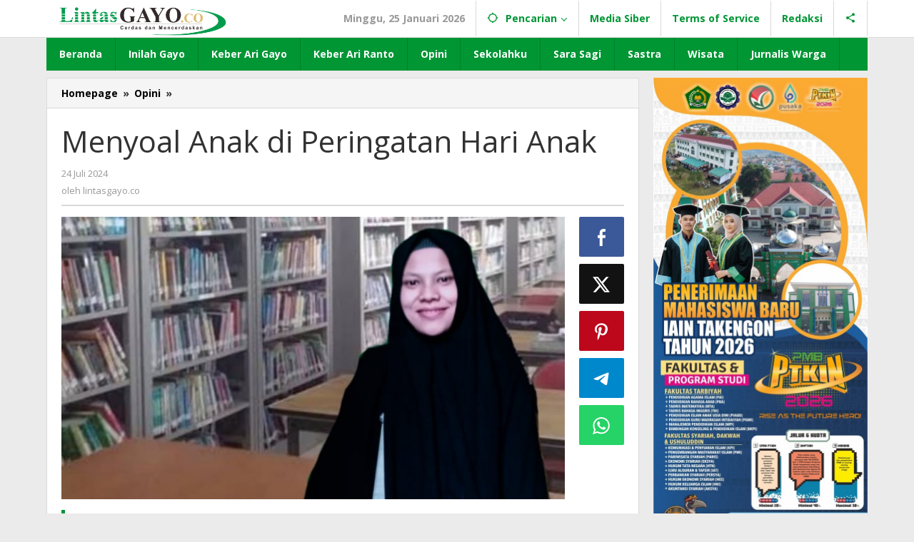

--- FILE ---
content_type: text/html; charset=UTF-8
request_url: https://lintasgayo.co/2024/07/24/menyoal-anak-di-peringatan-hari-anak/
body_size: 16695
content:
<!DOCTYPE html>
<html lang="id"
 xmlns:og="http://ogp.me/ns#"
 xmlns:fb="http://ogp.me/ns/fb#" prefix="og: http://ogp.me/ns# article: http://ogp.me/ns/article#">
<head itemscope="itemscope" itemtype="https://schema.org/WebSite">
<meta charset="UTF-8">
<meta name="viewport" content="width=device-width, initial-scale=1">
<link rel="profile" href="https://gmpg.org/xfn/11">

<title>Menyoal Anak di Peringatan Hari Anak &#8211; LINTAS GAYO</title>
<meta name='robots' content='max-image-preview:large' />
<link rel='dns-prefetch' href='//fonts.googleapis.com' />
<link rel="alternate" type="application/rss+xml" title="LINTAS GAYO &raquo; Feed" href="https://lintasgayo.co/feed/" />
<link rel="alternate" type="application/rss+xml" title="LINTAS GAYO &raquo; Umpan Komentar" href="https://lintasgayo.co/comments/feed/" />
<link rel="alternate" title="oEmbed (JSON)" type="application/json+oembed" href="https://lintasgayo.co/wp-json/oembed/1.0/embed?url=https%3A%2F%2Flintasgayo.co%2F2024%2F07%2F24%2Fmenyoal-anak-di-peringatan-hari-anak%2F" />
<link rel="alternate" title="oEmbed (XML)" type="text/xml+oembed" href="https://lintasgayo.co/wp-json/oembed/1.0/embed?url=https%3A%2F%2Flintasgayo.co%2F2024%2F07%2F24%2Fmenyoal-anak-di-peringatan-hari-anak%2F&#038;format=xml" />
<style id='wp-img-auto-sizes-contain-inline-css' type='text/css'>
img:is([sizes=auto i],[sizes^="auto," i]){contain-intrinsic-size:3000px 1500px}
/*# sourceURL=wp-img-auto-sizes-contain-inline-css */
</style>
<link rel='stylesheet' id='majalahpro-core-css' href='https://lintasgayo.co/wp-content/plugins/majalahpro-core/css/majalahpro-core.css?ver=1.2.9' type='text/css' media='all' />
<link rel='stylesheet' id='majalahpro-fonts-css' href='https://fonts.googleapis.com/css?family=Open+Sans%3Aregular%2Citalic%2C700%2C300%26subset%3Dlatin%2C&#038;ver=1.3.0' type='text/css' media='all' />
<link rel='stylesheet' id='majalahpro-style-css' href='https://lintasgayo.co/wp-content/themes/majalahpro/style.css?ver=1.3.0' type='text/css' media='all' />
<style id='majalahpro-style-inline-css' type='text/css'>
body{color:#323233;font-family:"Open Sans",arial,sans-serif;}kbd,a.button,button,.button,button.button,input[type="button"],input[type="reset"],input[type="submit"],#infinite-handle span,ol.comment-list li div.reply .comment-reply-link,#cancel-comment-reply-link,.tagcloud a,.tagcloud ul,ul.page-numbers li span.page-numbers,.prevnextpost-links a .prevnextpost,.page-links .page-link-number,.sidr,#navigationamp,.firstpage-title,.gmr-ajax-tab > li > a.js-tabs__title-active,.gmr-ajax-tab > li > a.js-tabs__title-active:focus,.gmr-ajax-tab > li > a.js-tabs__title-active:hover,#secondary-slider .splide__slide.is-active{background-color:#009634;}#primary-menu .sub-menu-search,#primary-menu .sub-menu,#primary-menu .children,.gmr-ajax-loader{border-bottom-color:#009634;}blockquote,a.button,button,.button,button.button,input[type="button"],input[type="reset"],input[type="submit"],.gmr-theme div.sharedaddy h3.sd-title:before,.bypostauthor > .comment-body,ol.comment-list li .comment-meta:after,.widget-title span{border-color:#009634;}.gmr-meta-topic a,h3.widget-title,h3.related-title,.gmr-owl-carousel .gmr-slide-topic a,.gmr-module-slide-topic a{color:#009634;}#secondary-slider{border-top-color:#009634;}.gmr-owl-carousel .gmr-slide-topic a,.gmr-firstbox-content{border-color:#009634;}a{color:#000000;}.gmr-secondmenu #primary-menu > li.page_item_has_children > a:after,.gmr-secondmenu #primary-menu > li.menu-item-has-children > a:after,.gmr-secondmenu #primary-menu .sub-menu-search > li.page_item_has_children > a:after,.gmr-secondmenu #primary-menu .sub-menu-search > li.menu-item-has-children > a:after,.gmr-secondmenu #primary-menu .sub-menu > li.page_item_has_children > a:after,.gmr-secondmenu #primary-menu .sub-menu > li.menu-item-has-children > a:after,.gmr-secondmenu #primary-menu .children > li.page_item_has_children > a:after,.gmr-secondmenu #primary-menu .children > li.menu-item-has-children > a:after{border-color:#000000;}a:hover,a:focus,a:active{color:#009634;}.gmr-topnavmenu #primary-menu > li.page_item_has_children:hover > a:after,.gmr-topnavmenu #primary-menu > li.menu-item-has-children:hover > a:after{border-color:#009634;}.site-title a{color:#81d742;}.site-description{color:#999999;}.gmr-logo{margin-top:7px;}.gmr-menuwrap,.gmr-sticky .top-header.sticky-menu,.gmr-mainmenu #primary-menu .sub-menu,.gmr-mainmenu #primary-menu .children{background-color:#009634;}#gmr-responsive-menu,.gmr-mainmenu #primary-menu > li > a{color:#ffffff;}.gmr-mainmenu #primary-menu > li.menu-border > a span,.gmr-mainmenu #primary-menu > li.page_item_has_children > a:after,.gmr-mainmenu #primary-menu > li.menu-item-has-children > a:after,.gmr-mainmenu #primary-menu .sub-menu-search > li.page_item_has_children > a:after,.gmr-mainmenu #primary-menu .sub-menu-search > li.menu-item-has-children > a:after,.gmr-mainmenu #primary-menu .sub-menu > li.page_item_has_children > a:after,.gmr-mainmenu #primary-menu .sub-menu > li.menu-item-has-children > a:after,.gmr-mainmenu #primary-menu .children > li.page_item_has_children > a:after,.gmr-mainmenu #primary-menu .children > li.menu-item-has-children > a:after{border-color:#ffffff;}#gmr-responsive-menu:hover,.gmr-mainmenu #primary-menu > li:hover > a,.gmr-mainmenu #primary-menu .current-menu-item > a,.gmr-mainmenu #primary-menu .current-menu-ancestor > a,.gmr-mainmenu #primary-menu .current_page_item > a,.gmr-mainmenu #primary-menu .current_page_ancestor > a,.gmr-mainmenu .search-trigger .gmr-icon:hover{color:#ffffff;}.gmr-mainmenu #primary-menu > li.menu-border:hover > a span,.gmr-mainmenu #primary-menu > li.menu-border.current-menu-item > a span,.gmr-mainmenu #primary-menu > li.menu-border.current-menu-ancestor > a span,.gmr-mainmenu #primary-menu > li.menu-border.current_page_item > a span,.gmr-mainmenu #primary-menu > li.menu-border.current_page_ancestor > a span,.gmr-mainmenu #primary-menu > li.page_item_has_children:hover > a:after,.gmr-mainmenu #primary-menu > li.menu-item-has-children:hover > a:after{border-color:#ffffff;}.gmr-mainmenu #primary-menu > li:hover > a,.gmr-mainmenu #primary-menu .current-menu-item > a,.gmr-mainmenu #primary-menu .current-menu-ancestor > a,.gmr-mainmenu #primary-menu .current_page_item > a,.gmr-mainmenu #primary-menu .current_page_ancestor > a{background-color:#3ee222;}.gmr-topnavwrap{background-color:#ffffff;}#gmr-topnavresponsive-menu svg,.gmr-topnavmenu #primary-menu > li > a,.gmr-social-icon ul > li > a,.search-trigger .gmr-icon{color:#009634;}.gmr-topnavmenu #primary-menu > li.menu-border > a span,.gmr-topnavmenu #primary-menu > li.page_item_has_children > a:after,.gmr-topnavmenu #primary-menu > li.menu-item-has-children > a:after,.gmr-topnavmenu #primary-menu .sub-menu-search > li.page_item_has_children > a:after,.gmr-topnavmenu #primary-menu .sub-menu-search > li.menu-item-has-children > a:after,.gmr-topnavmenu #primary-menu .sub-menu > li.page_item_has_children > a:after,.gmr-topnavmenu #primary-menu .sub-menu > li.menu-item-has-children > a:after,.gmr-topnavmenu #primary-menu .children > li.page_item_has_children > a:after,.gmr-topnavmenu #primary-menu .children > li.menu-item-has-children > a:after{border-color:#009634;}#gmr-topnavresponsive-menu:hover,.gmr-topnavmenu #primary-menu > li:hover > a,.gmr-topnavmenu #primary-menu .current-menu-item > a,.gmr-topnavmenu #primary-menu .current-menu-ancestor > a,.gmr-topnavmenu #primary-menu .current_page_item > a,.gmr-topnavmenu #primary-menu .current_page_ancestor > a,.gmr-social-icon ul > li > a:hover{color:#dd8d16;}.gmr-topnavmenu #primary-menu > li.menu-border:hover > a span,.gmr-topnavmenu #primary-menu > li.menu-border.current-menu-item > a span,.gmr-topnavmenu #primary-menu > li.menu-border.current-menu-ancestor > a span,.gmr-topnavmenu #primary-menu > li.menu-border.current_page_item > a span,.gmr-topnavmenu #primary-menu > li.menu-border.current_page_ancestor > a span,.gmr-topnavmenu #primary-menu > li.page_item_has_children:hover > a:after,.gmr-topnavmenu #primary-menu > li.menu-item-has-children:hover > a:after{border-color:#dd8d16;}.page-title,.breadcrumbs,.gmr-authorbox,.module-slide-tabs,.related-title{background-color:#f5f5f5;}.site-main,.gmr-infinite-selector.gmr-related-infinite #gmr-main-load .item-infinite .item-box,.majalahpro-core-related-post .gmr-newinfinite{background-color:#ffffff;}h1,h2,h3,h4,h5,h6,.h1,.h2,.h3,.h4,.h5,.h6,.site-title,#gmr-responsive-menu,.gmr-mainmenu #primary-menu > li > a{font-family:"Open Sans",arial,sans-serif;}body,.gmr-gallery-related ul li,.gmr-module-posts ul li{font-weight:600;font-size:14px;}.entry-content-single{font-size:17px;}h1{font-size:30px;}h2{font-size:26px;}h3{font-size:24px;}h4{font-size:22px;}h5{font-size:20px;}h6{font-size:18px;}.widget-footer{background-color:#ffffff;}.site-footer{color:#323233;}.site-footer a{color:#999;}.site-footer a:hover{color:#999;}
/*# sourceURL=majalahpro-style-inline-css */
</style>
<script type="text/javascript" src="https://lintasgayo.co/wp-includes/js/jquery/jquery.min.js?ver=3.7.1" id="jquery-core-js"></script>
<script type="text/javascript" src="https://lintasgayo.co/wp-includes/js/jquery/jquery-migrate.min.js?ver=3.4.1" id="jquery-migrate-js"></script>
<link rel="https://api.w.org/" href="https://lintasgayo.co/wp-json/" /><link rel="alternate" title="JSON" type="application/json" href="https://lintasgayo.co/wp-json/wp/v2/posts/195216" /><link rel="EditURI" type="application/rsd+xml" title="RSD" href="https://lintasgayo.co/xmlrpc.php?rsd" />
<link rel="canonical" href="https://lintasgayo.co/2024/07/24/menyoal-anak-di-peringatan-hari-anak/" />
<meta property="fb:app_id" content="beritagayo/?fref=ts#"/>		<meta property="fb:pages" content="223151744370253" />
					<meta property="ia:markup_url" content="https://lintasgayo.co/2024/07/24/menyoal-anak-di-peringatan-hari-anak/?ia_markup=1" />
			<script data-ad-client="ca-pub-1930151980111750" async src="https://pagead2.googlesyndication.com/pagead/js/adsbygoogle.js"></script><meta property="og:title" name="og:title" content="Menyoal Anak di Peringatan Hari Anak" />
<meta property="og:type" name="og:type" content="article" />
<meta property="og:image" name="og:image" content="https://lintasgayo.co/wp-content/uploads/2023/09/Ita-Safitri-700x350.jpg" />
<meta property="og:url" name="og:url" content="https://lintasgayo.co/2024/07/24/menyoal-anak-di-peringatan-hari-anak/" />
<meta property="og:description" name="og:description" content="Oleh : Ita Safitri, S.Pd* Pada tanggal 23 Juli 2024 kemarin diperingati sebagai Hari Anak Nasional. Tahun ini merupakan peringatan Hari Anak" />
<meta property="og:locale" name="og:locale" content="id_ID" />
<meta property="og:site_name" name="og:site_name" content="LINTAS GAYO" />
<meta property="twitter:card" name="twitter:card" content="summary_large_image" />
<meta property="article:section" name="article:section" content="Opini" />
<meta property="article:published_time" name="article:published_time" content="2024-07-24T08:23:41+07:00" />
<meta property="article:modified_time" name="article:modified_time" content="2024-07-24T08:23:41+07:00" />
<meta property="article:author" name="article:author" content="https://lintasgayo.co/author/winmutuah/" />
<link rel="icon" href="https://lintasgayo.co/wp-content/uploads/2018/02/LOGO-VOCATION-LINTASGAYO.CO_-150x150.png" sizes="32x32" />
<link rel="icon" href="https://lintasgayo.co/wp-content/uploads/2018/02/LOGO-VOCATION-LINTASGAYO.CO_-300x300.png" sizes="192x192" />
<link rel="apple-touch-icon" href="https://lintasgayo.co/wp-content/uploads/2018/02/LOGO-VOCATION-LINTASGAYO.CO_-300x300.png" />
<meta name="msapplication-TileImage" content="https://lintasgayo.co/wp-content/uploads/2018/02/LOGO-VOCATION-LINTASGAYO.CO_-300x300.png" />
<style id='global-styles-inline-css' type='text/css'>
:root{--wp--preset--aspect-ratio--square: 1;--wp--preset--aspect-ratio--4-3: 4/3;--wp--preset--aspect-ratio--3-4: 3/4;--wp--preset--aspect-ratio--3-2: 3/2;--wp--preset--aspect-ratio--2-3: 2/3;--wp--preset--aspect-ratio--16-9: 16/9;--wp--preset--aspect-ratio--9-16: 9/16;--wp--preset--color--black: #000000;--wp--preset--color--cyan-bluish-gray: #abb8c3;--wp--preset--color--white: #ffffff;--wp--preset--color--pale-pink: #f78da7;--wp--preset--color--vivid-red: #cf2e2e;--wp--preset--color--luminous-vivid-orange: #ff6900;--wp--preset--color--luminous-vivid-amber: #fcb900;--wp--preset--color--light-green-cyan: #7bdcb5;--wp--preset--color--vivid-green-cyan: #00d084;--wp--preset--color--pale-cyan-blue: #8ed1fc;--wp--preset--color--vivid-cyan-blue: #0693e3;--wp--preset--color--vivid-purple: #9b51e0;--wp--preset--gradient--vivid-cyan-blue-to-vivid-purple: linear-gradient(135deg,rgb(6,147,227) 0%,rgb(155,81,224) 100%);--wp--preset--gradient--light-green-cyan-to-vivid-green-cyan: linear-gradient(135deg,rgb(122,220,180) 0%,rgb(0,208,130) 100%);--wp--preset--gradient--luminous-vivid-amber-to-luminous-vivid-orange: linear-gradient(135deg,rgb(252,185,0) 0%,rgb(255,105,0) 100%);--wp--preset--gradient--luminous-vivid-orange-to-vivid-red: linear-gradient(135deg,rgb(255,105,0) 0%,rgb(207,46,46) 100%);--wp--preset--gradient--very-light-gray-to-cyan-bluish-gray: linear-gradient(135deg,rgb(238,238,238) 0%,rgb(169,184,195) 100%);--wp--preset--gradient--cool-to-warm-spectrum: linear-gradient(135deg,rgb(74,234,220) 0%,rgb(151,120,209) 20%,rgb(207,42,186) 40%,rgb(238,44,130) 60%,rgb(251,105,98) 80%,rgb(254,248,76) 100%);--wp--preset--gradient--blush-light-purple: linear-gradient(135deg,rgb(255,206,236) 0%,rgb(152,150,240) 100%);--wp--preset--gradient--blush-bordeaux: linear-gradient(135deg,rgb(254,205,165) 0%,rgb(254,45,45) 50%,rgb(107,0,62) 100%);--wp--preset--gradient--luminous-dusk: linear-gradient(135deg,rgb(255,203,112) 0%,rgb(199,81,192) 50%,rgb(65,88,208) 100%);--wp--preset--gradient--pale-ocean: linear-gradient(135deg,rgb(255,245,203) 0%,rgb(182,227,212) 50%,rgb(51,167,181) 100%);--wp--preset--gradient--electric-grass: linear-gradient(135deg,rgb(202,248,128) 0%,rgb(113,206,126) 100%);--wp--preset--gradient--midnight: linear-gradient(135deg,rgb(2,3,129) 0%,rgb(40,116,252) 100%);--wp--preset--font-size--small: 13px;--wp--preset--font-size--medium: 20px;--wp--preset--font-size--large: 36px;--wp--preset--font-size--x-large: 42px;--wp--preset--spacing--20: 0.44rem;--wp--preset--spacing--30: 0.67rem;--wp--preset--spacing--40: 1rem;--wp--preset--spacing--50: 1.5rem;--wp--preset--spacing--60: 2.25rem;--wp--preset--spacing--70: 3.38rem;--wp--preset--spacing--80: 5.06rem;--wp--preset--shadow--natural: 6px 6px 9px rgba(0, 0, 0, 0.2);--wp--preset--shadow--deep: 12px 12px 50px rgba(0, 0, 0, 0.4);--wp--preset--shadow--sharp: 6px 6px 0px rgba(0, 0, 0, 0.2);--wp--preset--shadow--outlined: 6px 6px 0px -3px rgb(255, 255, 255), 6px 6px rgb(0, 0, 0);--wp--preset--shadow--crisp: 6px 6px 0px rgb(0, 0, 0);}:where(.is-layout-flex){gap: 0.5em;}:where(.is-layout-grid){gap: 0.5em;}body .is-layout-flex{display: flex;}.is-layout-flex{flex-wrap: wrap;align-items: center;}.is-layout-flex > :is(*, div){margin: 0;}body .is-layout-grid{display: grid;}.is-layout-grid > :is(*, div){margin: 0;}:where(.wp-block-columns.is-layout-flex){gap: 2em;}:where(.wp-block-columns.is-layout-grid){gap: 2em;}:where(.wp-block-post-template.is-layout-flex){gap: 1.25em;}:where(.wp-block-post-template.is-layout-grid){gap: 1.25em;}.has-black-color{color: var(--wp--preset--color--black) !important;}.has-cyan-bluish-gray-color{color: var(--wp--preset--color--cyan-bluish-gray) !important;}.has-white-color{color: var(--wp--preset--color--white) !important;}.has-pale-pink-color{color: var(--wp--preset--color--pale-pink) !important;}.has-vivid-red-color{color: var(--wp--preset--color--vivid-red) !important;}.has-luminous-vivid-orange-color{color: var(--wp--preset--color--luminous-vivid-orange) !important;}.has-luminous-vivid-amber-color{color: var(--wp--preset--color--luminous-vivid-amber) !important;}.has-light-green-cyan-color{color: var(--wp--preset--color--light-green-cyan) !important;}.has-vivid-green-cyan-color{color: var(--wp--preset--color--vivid-green-cyan) !important;}.has-pale-cyan-blue-color{color: var(--wp--preset--color--pale-cyan-blue) !important;}.has-vivid-cyan-blue-color{color: var(--wp--preset--color--vivid-cyan-blue) !important;}.has-vivid-purple-color{color: var(--wp--preset--color--vivid-purple) !important;}.has-black-background-color{background-color: var(--wp--preset--color--black) !important;}.has-cyan-bluish-gray-background-color{background-color: var(--wp--preset--color--cyan-bluish-gray) !important;}.has-white-background-color{background-color: var(--wp--preset--color--white) !important;}.has-pale-pink-background-color{background-color: var(--wp--preset--color--pale-pink) !important;}.has-vivid-red-background-color{background-color: var(--wp--preset--color--vivid-red) !important;}.has-luminous-vivid-orange-background-color{background-color: var(--wp--preset--color--luminous-vivid-orange) !important;}.has-luminous-vivid-amber-background-color{background-color: var(--wp--preset--color--luminous-vivid-amber) !important;}.has-light-green-cyan-background-color{background-color: var(--wp--preset--color--light-green-cyan) !important;}.has-vivid-green-cyan-background-color{background-color: var(--wp--preset--color--vivid-green-cyan) !important;}.has-pale-cyan-blue-background-color{background-color: var(--wp--preset--color--pale-cyan-blue) !important;}.has-vivid-cyan-blue-background-color{background-color: var(--wp--preset--color--vivid-cyan-blue) !important;}.has-vivid-purple-background-color{background-color: var(--wp--preset--color--vivid-purple) !important;}.has-black-border-color{border-color: var(--wp--preset--color--black) !important;}.has-cyan-bluish-gray-border-color{border-color: var(--wp--preset--color--cyan-bluish-gray) !important;}.has-white-border-color{border-color: var(--wp--preset--color--white) !important;}.has-pale-pink-border-color{border-color: var(--wp--preset--color--pale-pink) !important;}.has-vivid-red-border-color{border-color: var(--wp--preset--color--vivid-red) !important;}.has-luminous-vivid-orange-border-color{border-color: var(--wp--preset--color--luminous-vivid-orange) !important;}.has-luminous-vivid-amber-border-color{border-color: var(--wp--preset--color--luminous-vivid-amber) !important;}.has-light-green-cyan-border-color{border-color: var(--wp--preset--color--light-green-cyan) !important;}.has-vivid-green-cyan-border-color{border-color: var(--wp--preset--color--vivid-green-cyan) !important;}.has-pale-cyan-blue-border-color{border-color: var(--wp--preset--color--pale-cyan-blue) !important;}.has-vivid-cyan-blue-border-color{border-color: var(--wp--preset--color--vivid-cyan-blue) !important;}.has-vivid-purple-border-color{border-color: var(--wp--preset--color--vivid-purple) !important;}.has-vivid-cyan-blue-to-vivid-purple-gradient-background{background: var(--wp--preset--gradient--vivid-cyan-blue-to-vivid-purple) !important;}.has-light-green-cyan-to-vivid-green-cyan-gradient-background{background: var(--wp--preset--gradient--light-green-cyan-to-vivid-green-cyan) !important;}.has-luminous-vivid-amber-to-luminous-vivid-orange-gradient-background{background: var(--wp--preset--gradient--luminous-vivid-amber-to-luminous-vivid-orange) !important;}.has-luminous-vivid-orange-to-vivid-red-gradient-background{background: var(--wp--preset--gradient--luminous-vivid-orange-to-vivid-red) !important;}.has-very-light-gray-to-cyan-bluish-gray-gradient-background{background: var(--wp--preset--gradient--very-light-gray-to-cyan-bluish-gray) !important;}.has-cool-to-warm-spectrum-gradient-background{background: var(--wp--preset--gradient--cool-to-warm-spectrum) !important;}.has-blush-light-purple-gradient-background{background: var(--wp--preset--gradient--blush-light-purple) !important;}.has-blush-bordeaux-gradient-background{background: var(--wp--preset--gradient--blush-bordeaux) !important;}.has-luminous-dusk-gradient-background{background: var(--wp--preset--gradient--luminous-dusk) !important;}.has-pale-ocean-gradient-background{background: var(--wp--preset--gradient--pale-ocean) !important;}.has-electric-grass-gradient-background{background: var(--wp--preset--gradient--electric-grass) !important;}.has-midnight-gradient-background{background: var(--wp--preset--gradient--midnight) !important;}.has-small-font-size{font-size: var(--wp--preset--font-size--small) !important;}.has-medium-font-size{font-size: var(--wp--preset--font-size--medium) !important;}.has-large-font-size{font-size: var(--wp--preset--font-size--large) !important;}.has-x-large-font-size{font-size: var(--wp--preset--font-size--x-large) !important;}
/*# sourceURL=global-styles-inline-css */
</style>
</head>

<body data-rsssl=1 class="wp-singular post-template-default single single-post postid-195216 single-format-standard wp-theme-majalahpro gmr-theme idtheme kentooz gmr-sticky group-blog" itemscope="itemscope" itemtype="https://schema.org/WebPage">
<a class="skip-link screen-reader-text" href="#main">Lewati ke konten</a>

<div class="top-header-second">
	<div class="gmr-topnavwrap clearfix">
		<div class="container">
			<div class="gmr-list-table">
				<div class="gmr-table-row">
					<div class="gmr-table-cell gmr-table-logo">
						<div class="gmr-mobilelogo">
							<div class="gmr-logo"><a href="https://lintasgayo.co/" class="custom-logo-link" itemprop="url" title="LINTAS GAYO"><img src="https://lintasgayo.co/wp-content/uploads/2018/02/LOGO-HEADER-LINTASGAYO.png" alt="LINTAS GAYO" title="LINTAS GAYO" /></a></div>						</div>
					</div>
					<div class="gmr-table-cell gmr-table-menu">
													<a id="gmr-topnavresponsive-menu" href="#menus" title="Menus" rel="nofollow"><svg xmlns="http://www.w3.org/2000/svg" xmlns:xlink="http://www.w3.org/1999/xlink" aria-hidden="true" role="img" style="vertical-align: -0.125em;" width="1em" height="1em" preserveAspectRatio="xMidYMid meet" viewBox="0 0 24 24"><path d="M3 18h18v-2H3v2zm0-5h18v-2H3v2zm0-7v2h18V6H3z" fill="currentColor"/></svg></a>
							<div class="close-topnavmenu-wrap"><a id="close-topnavmenu-button" rel="nofollow" href="#"><svg xmlns="http://www.w3.org/2000/svg" xmlns:xlink="http://www.w3.org/1999/xlink" aria-hidden="true" role="img" width="1em" height="1em" preserveAspectRatio="xMidYMid meet" viewBox="0 0 24 24"><g fill="currentColor"><path d="M12 2a10 10 0 1 0 10 10A10 10 0 0 0 12 2zm0 18a8 8 0 1 1 8-8a8 8 0 0 1-8 8z"/><path d="M14.71 9.29a1 1 0 0 0-1.42 0L12 10.59l-1.29-1.3a1 1 0 0 0-1.42 1.42l1.3 1.29l-1.3 1.29a1 1 0 0 0 0 1.42a1 1 0 0 0 1.42 0l1.29-1.3l1.29 1.3a1 1 0 0 0 1.42 0a1 1 0 0 0 0-1.42L13.41 12l1.3-1.29a1 1 0 0 0 0-1.42z"/></g></svg></a></div>
							<nav id="site-navigation" class="gmr-topnavmenu pull-right" role="navigation" itemscope="itemscope" itemtype="https://schema.org/SiteNavigationElement">
								<ul id="primary-menu" class="menu"><li class="menu-item menu-item-type-custom menu-item-object-custom menu-item-object-date"><span class="gmr-top-date" data-lang="id">&nbsp;</span></li><li class="menu-item menu-item-type-custom menu-item-object-custom menu-item-has-children gmr-search"><a href="#" title="Pencarian" rel="nofollow" itemprop="url"><svg xmlns="http://www.w3.org/2000/svg" xmlns:xlink="http://www.w3.org/1999/xlink" aria-hidden="true" role="img" style="vertical-align: -0.125em;" width="1em" height="1em" preserveAspectRatio="xMidYMid meet" viewBox="0 0 24 24"><path d="M20.94 11A8.994 8.994 0 0 0 13 3.06V1h-2v2.06A8.994 8.994 0 0 0 3.06 11H1v2h2.06A8.994 8.994 0 0 0 11 20.94V23h2v-2.06A8.994 8.994 0 0 0 20.94 13H23v-2h-2.06zM12 19c-3.87 0-7-3.13-7-7s3.13-7 7-7s7 3.13 7 7s-3.13 7-7 7z" fill="currentColor"/></svg><span itemprop="name">Pencarian</span></a><ul class="sub-menu-search"><li id="menu-item-search" class="menu-item menu-item-type-custom menu-item-object-custom menu-item-search"><form method="get" class="gmr-searchform searchform" action="https://lintasgayo.co/"><input type="text" name="s" id="s" placeholder="Pencarian" /></form></li></ul></li><li id="menu-item-152008" class="menu-item menu-item-type-post_type menu-item-object-page menu-item-152008"><a href="https://lintasgayo.co/pedoman-pemberitaan-media-siber/" itemprop="url"><span itemprop="name">Media Siber</span></a></li>
<li id="menu-item-14" class="menu-item menu-item-type-post_type menu-item-object-page menu-item-14"><a href="https://lintasgayo.co/terms-of-service/" itemprop="url"><span itemprop="name">Terms of Service</span></a></li>
<li id="menu-item-152009" class="menu-item menu-item-type-post_type menu-item-object-page menu-item-152009"><a href="https://lintasgayo.co/redaksi/" itemprop="url"><span itemprop="name">Redaksi</span></a></li>

					<li class="menu-item menu-item-type-custom menu-item-object-custom gmr-social-menu">
						<a href="#" title="Social Network" rel="nofollow" class="gmr-social-mainlink" itemprop="url">
							<svg xmlns="http://www.w3.org/2000/svg" xmlns:xlink="http://www.w3.org/1999/xlink" aria-hidden="true" role="img" style="vertical-align: -0.125em;" width="1em" height="1em" preserveAspectRatio="xMidYMid meet" viewBox="0 0 24 24"><path d="M18 16.08c-.76 0-1.44.3-1.96.77L8.91 12.7c.05-.23.09-.46.09-.7s-.04-.47-.09-.7l7.05-4.11c.54.5 1.25.81 2.04.81c1.66 0 3-1.34 3-3s-1.34-3-3-3s-3 1.34-3 3c0 .24.04.47.09.7L8.04 9.81C7.5 9.31 6.79 9 6 9c-1.66 0-3 1.34-3 3s1.34 3 3 3c.79 0 1.5-.31 2.04-.81l7.12 4.16c-.05.21-.08.43-.08.65c0 1.61 1.31 2.92 2.92 2.92c1.61 0 2.92-1.31 2.92-2.92s-1.31-2.92-2.92-2.92z" fill="currentColor"/></svg>
						</a><ul class="sub-menu"><li class="menu-item menu-item-type-custom menu-item-object-custom menu-item-social-network"><a href="https://www.facebook.com/beritagayo/" title="Facebook" class="facebook" target="_blank" rel="nofollow"><svg xmlns="http://www.w3.org/2000/svg" xmlns:xlink="http://www.w3.org/1999/xlink" aria-hidden="true" role="img" width="1em" height="1em" preserveAspectRatio="xMidYMid meet" viewBox="0 0 16 16"><g fill="currentColor"><path d="M16 8.049c0-4.446-3.582-8.05-8-8.05C3.58 0-.002 3.603-.002 8.05c0 4.017 2.926 7.347 6.75 7.951v-5.625h-2.03V8.05H6.75V6.275c0-2.017 1.195-3.131 3.022-3.131c.876 0 1.791.157 1.791.157v1.98h-1.009c-.993 0-1.303.621-1.303 1.258v1.51h2.218l-.354 2.326H9.25V16c3.824-.604 6.75-3.934 6.75-7.951z"/></g></svg>Facebook</a></li><li class="menu-item menu-item-type-custom menu-item-object-custom menu-item-social-network"><a href="#" title="Twitter" class="twitter" target="_blank" rel="nofollow"><svg xmlns="http://www.w3.org/2000/svg" aria-hidden="true" role="img" width="1em" height="1em" viewBox="0 0 24 24"><path fill="currentColor" d="M18.901 1.153h3.68l-8.04 9.19L24 22.846h-7.406l-5.8-7.584l-6.638 7.584H.474l8.6-9.83L0 1.154h7.594l5.243 6.932ZM17.61 20.644h2.039L6.486 3.24H4.298Z"></path></svg>Twitter</a></li><li class="menu-item menu-item-type-custom menu-item-object-custom menu-item-social-network"><a href="#" title="Pinterest" class="pinterest" target="_blank" rel="nofollow"><svg xmlns="http://www.w3.org/2000/svg" xmlns:xlink="http://www.w3.org/1999/xlink" aria-hidden="true" role="img" width="1em" height="1em" preserveAspectRatio="xMidYMid meet" viewBox="0 0 16 16"><g fill="currentColor"><path d="M8 0a8 8 0 0 0-2.915 15.452c-.07-.633-.134-1.606.027-2.297c.146-.625.938-3.977.938-3.977s-.239-.479-.239-1.187c0-1.113.645-1.943 1.448-1.943c.682 0 1.012.512 1.012 1.127c0 .686-.437 1.712-.663 2.663c-.188.796.4 1.446 1.185 1.446c1.422 0 2.515-1.5 2.515-3.664c0-1.915-1.377-3.254-3.342-3.254c-2.276 0-3.612 1.707-3.612 3.471c0 .688.265 1.425.595 1.826a.24.24 0 0 1 .056.23c-.061.252-.196.796-.222.907c-.035.146-.116.177-.268.107c-1-.465-1.624-1.926-1.624-3.1c0-2.523 1.834-4.84 5.286-4.84c2.775 0 4.932 1.977 4.932 4.62c0 2.757-1.739 4.976-4.151 4.976c-.811 0-1.573-.421-1.834-.919l-.498 1.902c-.181.695-.669 1.566-.995 2.097A8 8 0 1 0 8 0z"/></g></svg>Pinterest</a></li></ul></li></ul>							</nav><!-- #site-navigation -->
											</div>
				</div>
			</div>
					</div>
	</div>
</div>


	<header id="masthead" class="site-header" role="banner" itemscope="itemscope" itemtype="https://schema.org/WPHeader">
		<div class="top-header">
			<div class="container">
				<div class="gmr-menuwrap clearfix">
					<nav id="site-navigation" class="gmr-mainmenu" role="navigation" itemscope="itemscope" itemtype="https://schema.org/SiteNavigationElement">
						<ul id="primary-menu" class="menu"><li id="menu-item-108541" class="menu-item menu-item-type-custom menu-item-object-custom menu-item-home menu-item-108541"><a href="https://lintasgayo.co" itemprop="url"><span itemprop="name">Beranda</span></a></li>
<li id="menu-item-125294" class="menu-item menu-item-type-taxonomy menu-item-object-category menu-item-125294"><a href="https://lintasgayo.co/category/inilahgayo/" itemprop="url"><span itemprop="name">Inilah Gayo</span></a></li>
<li id="menu-item-108502" class="menu-item menu-item-type-taxonomy menu-item-object-category menu-item-108502"><a href="https://lintasgayo.co/category/keberarigayo/" itemprop="url"><span itemprop="name">Keber Ari Gayo</span></a></li>
<li id="menu-item-108512" class="menu-item menu-item-type-taxonomy menu-item-object-category menu-item-108512"><a href="https://lintasgayo.co/category/keberariranto/" itemprop="url"><span itemprop="name">Keber Ari Ranto</span></a></li>
<li id="menu-item-108527" class="menu-item menu-item-type-taxonomy menu-item-object-category current-post-ancestor current-menu-parent current-post-parent menu-item-108527"><a href="https://lintasgayo.co/category/opini/" itemprop="url"><span itemprop="name">Opini</span></a></li>
<li id="menu-item-170393" class="menu-item menu-item-type-taxonomy menu-item-object-category menu-item-170393"><a href="https://lintasgayo.co/category/sekolah/" itemprop="url"><span itemprop="name">Sekolahku</span></a></li>
<li id="menu-item-118875" class="menu-item menu-item-type-taxonomy menu-item-object-category menu-item-118875"><a href="https://lintasgayo.co/category/sarasagi/" itemprop="url"><span itemprop="name">Sara Sagi</span></a></li>
<li id="menu-item-156560" class="menu-item menu-item-type-taxonomy menu-item-object-category menu-item-156560"><a href="https://lintasgayo.co/category/sastra/" itemprop="url"><span itemprop="name">Sastra</span></a></li>
<li id="menu-item-108540" class="menu-item menu-item-type-taxonomy menu-item-object-category menu-item-108540"><a href="https://lintasgayo.co/category/wisata/" itemprop="url"><span itemprop="name">Wisata</span></a></li>
<li id="menu-item-152027" class="menu-item menu-item-type-taxonomy menu-item-object-category menu-item-152027"><a href="https://lintasgayo.co/category/jurnaliswarga/" itemprop="url"><span itemprop="name">Jurnalis Warga</span></a></li>
</ul>					</nav><!-- #site-navigation -->
				</div>
			</div>
		</div><!-- .top-header -->
	</header><!-- #masthead -->

	
<div class="site inner-wrap" id="site-container">
	
	<div id="content" class="gmr-content">

		
		<div class="container">

			<div class="row">

<div id="primary" class="content-area col-md-content">

			<div class="breadcrumbs" itemscope itemtype="https://schema.org/BreadcrumbList">
				<div class="container">
																												<span class="first-item" itemprop="itemListElement" itemscope itemtype="https://schema.org/ListItem">
										<a itemscope itemtype="https://schema.org/WebPage" itemprop="item" itemid="https://lintasgayo.co/" href="https://lintasgayo.co/">
											<span itemprop="name">Homepage</span>
										</a>
										<span itemprop="position" content="1"></span>
									</span>
														<span class="separator">&raquo;</span>
																																<span class="0-item" itemprop="itemListElement" itemscope itemtype="https://schema.org/ListItem">
									<a itemscope itemtype="https://schema.org/WebPage" itemprop="item" itemid="https://lintasgayo.co/category/opini/" href="https://lintasgayo.co/category/opini/">
										<span itemprop="name">Opini</span>
									</a>
									<span itemprop="position" content="2"></span>
								</span>
														<span class="separator">&raquo;</span>
																								<span class="last-item screen-reader-text" itemscope itemtype="https://schema.org/ListItem">
								<span itemprop="name">Menyoal Anak di Peringatan Hari Anak</span>
								<span itemprop="position" content="3"></span>
							</span>
																</div>
			</div>
			
	<main id="main" class="site-main-single" role="main">

	
<article id="post-195216" class="post-195216 post type-post status-publish format-standard has-post-thumbnail hentry category-opini category-terbaru" itemscope="itemscope" itemtype="https://schema.org/CreativeWork">

	<div class="gmr-box-content site-main gmr-single">
				<header class="entry-header">
			<h1 class="entry-title" itemprop="headline">Menyoal Anak di Peringatan Hari Anak</h1>			<div class="gmr-metacontent"><span class="posted-on"><time class="entry-date published updated" itemprop="dateModified" datetime="2024-07-24T08:23:41+07:00">24 Juli 2024</time></span><span class="screen-reader-text">oleh <span class="entry-author vcard screen-reader-text" itemprop="author" itemscope="itemscope" itemtype="https://schema.org/person"><a class="url fn n" href="https://lintasgayo.co/author/winmutuah/" title="Tautan ke: lintasgayo.co" itemprop="url"><span itemprop="name">lintasgayo.co</span></a></span></span></div><div class="gmr-metacontent"><span class="posted-on">oleh <span class="entry-author vcard" itemprop="author" itemscope="itemscope" itemtype="https://schema.org/person"><a class="url fn n" href="https://lintasgayo.co/author/winmutuah/" title="Tautan ke: lintasgayo.co" itemprop="url"><span itemprop="name">lintasgayo.co</span></a></span></span></div>
		</header><!-- .entry-header -->

		<div class="row"><div class="col-md-sgl-m">					<figure class="wp-caption alignnone gmr-single-image">
						<img width="700" height="393" src="https://lintasgayo.co/wp-content/uploads/2023/09/Ita-Safitri.jpg" class="attachment-post-thumbnail size-post-thumbnail wp-post-image" alt="" decoding="async" fetchpriority="high" title="Ita Safitri" />											</figure>
					
			<div class="entry-content entry-content-single" itemprop="text">
				<blockquote><p><strong>Oleh</strong> : <strong>Ita Safitri, S.Pd*</strong></p></blockquote>
<p>Pada tanggal 23 Juli 2024 kemarin diperingati sebagai Hari Anak Nasional. Tahun ini merupakan peringatan Hari Anak Nasional (HAN) yang ke-40.</p>
<p>Melansir dari situs resmi Kementerian Pemberdayaan Perempuan dan Perlindungan Anak Republik Indonesia (KemenPPPA), tema Hari Anak Nasional 2024 ini sama dengan tahun lalu yakni &#8220;Anak Terlindungi, Indonesia Maju&#8221;.</p>
<p>Pada kenyataannya, semakin bertambah hari kita menyaksikan bahwa problematika anak semakin terlihat komplek.</p>
<p>Dari Databoks menyebutkan bahwa Menteri Koordinator Bidang Politik, Hukum, dan Keamanan (Menko Polhukam) Hadi Tjahjantoe menyebutkan, ada sekitar 4 juta orang yang terdeteksi melakukan judi online di Indonesia. &#8220;Sesuai data demografi pemain judi online, usia di bawah 10 tahun itu ada 2%, totalnya 80 ribu orang yang terdeteksi,&#8221; kata Hadi dalam konferensi pers, Rabu (19/6/2024).</p>
<p>Kemudian yang berusia 10-20 tahun ada 11% (440 ribu pelaku), usia 21-30 tahun 13% (520 ribu pelaku), usia 31-50 tahun 40% (1,64 juta pelaku), dan usia di atas 50 tahun 34% (1,35 juta pelaku.</p>
<p>Belum lagi masalah stunting, berdasarkan data Kementerian Kesehatan, angka stunting di Indonesia pada tahun 2023 tercatat sebesar 21,5 persen, hanya turun 0,1 persen dari tahun sebelumnya yang sebesar 21,6 persen.</p>
<p>Sementara itu, di sepanjang tahun ajaran 2022/2023, jumlah siswa putus sekolah di tingkat SD mencapai 40.623 orang, tingkat SMP 13.716 orang, tingkat SMA 10.091 orang, dan SMK 12.404 orang.</p>
<p>Ditambah dengan kasus kekerasan terhadap anak yang kian menjadi-jadi, berdasarkan data Sistem Informasi Online Perlindungan Perempuan dan Anak (Simfoni PPA) per Januari hingga November 2023, kata dia, terdapat 15.120 kasus kekerasan terhadap anak.</p>
<p>Sementara itu, dikutip dari Tribunnews.com, pelaku kekerasan terhadap anak banyak terjadi di rumah dengan jumlah 2.132 kasus, fasilitas umum 484 kasus dan sekolah 463 kasus.</p>
<p>Kondisi yang kian genting ini, diperparah dengan situasi lingkungan yang bercorak kapitalistik yang turut mewarnai kepribadian anak sehingga anak memiliki pemikiran dan perilaku yang buruk. Anak menjadi pelaku bullying, kekerasan, pelecehan, terlibat dalam narkoba, miras, gaul bebas hingga judi online.</p>
<p>Sesungguhnya, pemerintah telah membuat dan menjalankan berbagai program dalam menangani persoalan terhadap anak ini, seperti menjalankan peran ibu dan keluarga dalam masalah pengasuhan atau pendidikan anak, menyediakan layanan kepada anak yang membutuhkan perlindungan khusus, merintis Desa Ramah Perempuan dan Peduli Anak (DRPPA) hingga negara ramah anak.</p>
<p>Namun, semakin jauhnya anak dari kesejahteraan, keamanan, dan pribadi bertaqwa membuktikan bahwa upaya-upaya tersebut telah gagal dalam menangani persoalan tersebut.</p>
<p>Harus diakui bahwa pemerintah tidak menyentuh akar permasalahan persoalan anak, maka tak heran peringatan yang setiap tahunnya di adakan hanyalah bersifat seremonial tanpa ada perubahan yang bermakna.</p>
<p>Sebenarnya, yang menjadi dasar persoalan anak ini adalah karena penerapan sistem sekularisme kapitalisme liberal.</p>
<p>Dimana sistem sekulerisme mengabaikan peran agama dalam kehidupan dan mengagungkan kebebasan yang menyebabkan tingkah laku masyarakat kian buruk, yang cenderung didorong oleh hawa nafsu dan jauh dari ketaqwaan.</p>
<p>Hal ini lah yang memicu munculnya manusia-manusia bejat yang dengan teganya melakukan kekerasan terhadap anak, baik fisik maupun seksual.</p>
<p>Sedangkan sekulerisme telah menjadi asas kurikulum pendidikan anak di sekolah-sekolah yang diterapkan dinegeri ini sehingga kemudian menghasilkan generasi-generasi yang berfikir bebas dan bertangkah laku bebas.</p>
<p>Sekulerisme liberalisme ini juga telah mencabut peran dan fungsi keluarga dalam membina anak dengan sebenarnya. Terbukti, dengan banyaknya kaum ibu yang keluar rumah untuk bekerja, mengalihkan fungsinya sebagai ibu yang melindungi, mendidik, dan membina anaknya didalam rumah, karena sibuknya ibu bekerja hingga anak luput dari pengasuhan dan pendidikan utamanya sehingga dengan mudah dijadikan target oleh pelaku kekerasan.</p>
<p>Diterapkannya sistem kapitalisme dalam hal ekonomi di negeri ini menjadikan negara gagal dalam menyejahterakan rakyatnya termasuk menyediakan layanan kesehatan dan pendidikan gratis dan berkualitas.</p>
<p>Peran keluarga dalam membina anaknya semakin lemah, sementara pendidikan hari ini yang bersumber dari sekulerisme ditambah sistem ekonomi kapitalis semakin membuat runyamnya persoalan di tanah air ini, ini lah buah dari penerapan sistem sekulerisme, kapitalisme.</p>
<p>Berbeda dengan cara Islam dalam memandang anak. Dalam Islam, Anak adalah anugerah terindah sekaligus amanah (titipan) yang Allah Ta&#8217;ala berikan kepada setiap orang tua, anak adalah aset yang sangat tinggi nilainya, karena ia akan menjadi generasi yang akan menerus peradaban.</p>
<p>Negara Islam akan memenuhi kebutuhan-kebutuhan dasar anak, memfasilitasi pendidikan gratis dan berkualitas, layanan kesehatan, dan keamanan di setiap aspek kehidupan.</p>
<p>Negara Islam juga akan mewujudkan peran dan fungsi keluarga kembali kepada fitrahnya masing-masing, yakni mewajibkan mengasuh dan mendidik anak sesuai dengan ajaran Islam agar terhindar dari siksaan yang pedih, sebagaimana firman Allah SWT :</p>
<p>_“Hai orang-orang yang beriman, pelihara lah dirimu dan keluargamu dari api neraka yang bahan bakarnya adalah manusia dan batu; penjaganya malaikat-malaikat yang kasar, keras, dan tidak mendurhakai Allah terhadap apa yang diperintahkan-Nya kepada mereka dan selalu mengerjakan apa yang diperintahkan.” (Qs. At-tahrim:66)_</p>
<p>Hal ini didukung pula dengan penerapan pendidikan Islam, yang menjauhkan pemikiran anak-anak dari hal-hal yang rusak dan merusak seperti kapitalisme, liberalisme dan sebagainya. Pendidikan Islam mewujudkan generasi yang tangguh, cemerlang dan berkepribadian Islam.</p>
<p>Dalam negara Islam, seorang pemimpin atau khalifah berfungsi sebagai junnah (pelindung) terhadap seluruh rakyatnya, baik muslim maupun non-muslim. Khalifah juga akan menciptakan masyarakat yang paham akan syari&#8217;at Islam, dan membudayakan amar makruf nahi mungkar ditengah tengah masyarakat, sehingga tercipta lingkungan yang aman bagi anak.</p>
<p>Khalifah juga akan memenuhi kebutuhan anak dari yang paling mendasar melalui penyediaan lapangan pekerjaan kepada seorang ayah sebagai tulang punggung keluarganya.</p>
<p>Sungguh, kehidupan yang aman dan sejahtera ini hanya dapat dirasakan di dalam negara yang menerapkan sistem Islam secara kaffah (menyeluruh) dalam kehidupan.</p>
<p>Waullaahu A&#8217;lam Bishawab</p>
<blockquote><p><strong>*Aktivis Da&#8217;wah tinggal di Bener Meriah</strong></p></blockquote>
<!-- Facebook Comments Plugin for WordPress: http://peadig.com/wordpress-plugins/facebook-comments/ --><h3>Comments</h3><p><fb:comments-count href=https://lintasgayo.co/2024/07/24/menyoal-anak-di-peringatan-hari-anak/></fb:comments-count> comments</p><div class="fb-comments" data-href="https://lintasgayo.co/2024/07/24/menyoal-anak-di-peringatan-hari-anak/" data-numposts="5" data-width="650" data-colorscheme="light"></div>			</div><!-- .entry-content -->

			<footer class="entry-footer">
				<div class="gmr-metacontent"><span class="posted-on">oleh <span class="entry-author vcard" itemprop="author" itemscope="itemscope" itemtype="https://schema.org/person"><a class="url fn n" href="https://lintasgayo.co/author/winmutuah/" title="Tautan ke: lintasgayo.co" itemprop="url"><span itemprop="name">lintasgayo.co</span></a></span></span></div><ul class="footer-social-icon"><li class="social-text">Ikuti Kami Pada</li><li><a href="https://www.facebook.com/beritagayo/" title="Facebook" class="facebook" target="_blank" rel="nofollow"><svg xmlns="http://www.w3.org/2000/svg" xmlns:xlink="http://www.w3.org/1999/xlink" aria-hidden="true" role="img" width="1em" height="1em" preserveAspectRatio="xMidYMid meet" viewBox="0 0 16 16"><g fill="currentColor"><path d="M16 8.049c0-4.446-3.582-8.05-8-8.05C3.58 0-.002 3.603-.002 8.05c0 4.017 2.926 7.347 6.75 7.951v-5.625h-2.03V8.05H6.75V6.275c0-2.017 1.195-3.131 3.022-3.131c.876 0 1.791.157 1.791.157v1.98h-1.009c-.993 0-1.303.621-1.303 1.258v1.51h2.218l-.354 2.326H9.25V16c3.824-.604 6.75-3.934 6.75-7.951z"/></g></svg></a></li><li><a href="#" title="Twitter" class="twitter" target="_blank" rel="nofollow"><svg xmlns="http://www.w3.org/2000/svg" aria-hidden="true" role="img" width="1em" height="1em" viewBox="0 0 24 24"><path fill="currentColor" d="M18.901 1.153h3.68l-8.04 9.19L24 22.846h-7.406l-5.8-7.584l-6.638 7.584H.474l8.6-9.83L0 1.154h7.594l5.243 6.932ZM17.61 20.644h2.039L6.486 3.24H4.298Z"></path></svg></a></li><li><a href="#" title="Pinterest" class="pinterest" target="_blank" rel="nofollow"><svg xmlns="http://www.w3.org/2000/svg" xmlns:xlink="http://www.w3.org/1999/xlink" aria-hidden="true" role="img" width="1em" height="1em" preserveAspectRatio="xMidYMid meet" viewBox="0 0 16 16"><g fill="currentColor"><path d="M8 0a8 8 0 0 0-2.915 15.452c-.07-.633-.134-1.606.027-2.297c.146-.625.938-3.977.938-3.977s-.239-.479-.239-1.187c0-1.113.645-1.943 1.448-1.943c.682 0 1.012.512 1.012 1.127c0 .686-.437 1.712-.663 2.663c-.188.796.4 1.446 1.185 1.446c1.422 0 2.515-1.5 2.515-3.664c0-1.915-1.377-3.254-3.342-3.254c-2.276 0-3.612 1.707-3.612 3.471c0 .688.265 1.425.595 1.826a.24.24 0 0 1 .056.23c-.061.252-.196.796-.222.907c-.035.146-.116.177-.268.107c-1-.465-1.624-1.926-1.624-3.1c0-2.523 1.834-4.84 5.286-4.84c2.775 0 4.932 1.977 4.932 4.62c0 2.757-1.739 4.976-4.151 4.976c-.811 0-1.573-.421-1.834-.919l-.498 1.902c-.181.695-.669 1.566-.995 2.097A8 8 0 1 0 8 0z"/></g></svg></a></li></ul>
	<nav class="navigation post-navigation" aria-label="Pos">
		<h2 class="screen-reader-text">Navigasi pos</h2>
		<div class="nav-links"><div class="nav-previous"><a href="https://lintasgayo.co/2024/07/23/penurunan-penghargaan-siswa-terhadap-guru/" rel="prev"><span>Pos sebelumnya</span> Penurunan Penghargaan Siswa Terhadap Guru</a></div><div class="nav-next"><a href="https://lintasgayo.co/2024/07/24/besuk-tgk-armia-bardan-tsabah-abu-melekat-di-tangan-isyarat-beliau-tetap-berdzikir/" rel="next"><span>Pos berikutnya</span> Besuk Tgk Armia, Bardan : Tsabah Abu Melekat di Tangan, Isyarat Beliau Tetap Berdzikir</a></div></div>
	</nav>			</footer><!-- .entry-footer -->

			</div><div class="col-md-sgl-r pos-sticky"><div class="gmr-social-share"><ul class="gmr-socialicon-share"><li class="facebook"><a href="https://www.facebook.com/sharer/sharer.php?u=https%3A%2F%2Flintasgayo.co%2F2024%2F07%2F24%2Fmenyoal-anak-di-peringatan-hari-anak%2F" class="gmr-share-facebook" rel="nofollow" title="Sebar ini"><svg xmlns="http://www.w3.org/2000/svg" xmlns:xlink="http://www.w3.org/1999/xlink" aria-hidden="true" role="img" width="0.49em" height="1em" preserveAspectRatio="xMidYMid meet" viewBox="0 0 486.037 1000"><path d="M124.074 1000V530.771H0V361.826h124.074V217.525C124.074 104.132 197.365 0 366.243 0C434.619 0 485.18 6.555 485.18 6.555l-3.984 157.766s-51.564-.502-107.833-.502c-60.9 0-70.657 28.065-70.657 74.646v123.361h183.331l-7.977 168.945H302.706V1000H124.074" fill="currentColor"/></svg></a></li><li class="twitter"><a href="https://twitter.com/intent/tweet?url=https%3A%2F%2Flintasgayo.co%2F2024%2F07%2F24%2Fmenyoal-anak-di-peringatan-hari-anak%2F&amp;text=Menyoal%20Anak%20di%20Peringatan%20Hari%20Anak" class="gmr-share-twitter" rel="nofollow" title="Tweet ini"><svg xmlns="http://www.w3.org/2000/svg" aria-hidden="true" role="img" width="1em" height="1em" viewBox="0 0 24 24"><path fill="currentColor" d="M18.901 1.153h3.68l-8.04 9.19L24 22.846h-7.406l-5.8-7.584l-6.638 7.584H.474l8.6-9.83L0 1.154h7.594l5.243 6.932ZM17.61 20.644h2.039L6.486 3.24H4.298Z"></path></svg></a></li><li class="pinterest"><a href="https://pinterest.com/pin/create/button/?url=https%3A%2F%2Flintasgayo.co%2F2024%2F07%2F24%2Fmenyoal-anak-di-peringatan-hari-anak%2F&amp;media=https://lintasgayo.co/wp-content/uploads/2023/09/Ita-Safitri.jpg&amp;description=Menyoal%20Anak%20di%20Peringatan%20Hari%20Anak" class="gmr-share-pinit" rel="nofollow" title="Pin ini"><svg xmlns="http://www.w3.org/2000/svg" xmlns:xlink="http://www.w3.org/1999/xlink" aria-hidden="true" role="img" width="1em" height="1em" preserveAspectRatio="xMidYMid meet" viewBox="0 0 32 32"><path d="M16.75.406C10.337.406 4 4.681 4 11.6c0 4.4 2.475 6.9 3.975 6.9c.619 0 .975-1.725.975-2.212c0-.581-1.481-1.819-1.481-4.238c0-5.025 3.825-8.588 8.775-8.588c4.256 0 7.406 2.419 7.406 6.863c0 3.319-1.331 9.544-5.644 9.544c-1.556 0-2.888-1.125-2.888-2.737c0-2.363 1.65-4.65 1.65-7.088c0-4.137-5.869-3.387-5.869 1.613c0 1.05.131 2.212.6 3.169c-.863 3.713-2.625 9.244-2.625 13.069c0 1.181.169 2.344.281 3.525c.212.238.106.213.431.094c3.15-4.313 3.038-5.156 4.463-10.8c.769 1.463 2.756 2.25 4.331 2.25c6.637 0 9.619-6.469 9.619-12.3c0-6.206-5.363-10.256-11.25-10.256z" fill="currentColor"/></svg></a></li><li class="telegram"><a href="https://t.me/share/url?url=https%3A%2F%2Flintasgayo.co%2F2024%2F07%2F24%2Fmenyoal-anak-di-peringatan-hari-anak%2F&amp;text=Menyoal%20Anak%20di%20Peringatan%20Hari%20Anak" target="_blank" rel="nofollow" title="Telegram Share"><svg xmlns="http://www.w3.org/2000/svg" xmlns:xlink="http://www.w3.org/1999/xlink" aria-hidden="true" role="img" width="1em" height="1em" preserveAspectRatio="xMidYMid meet" viewBox="0 0 48 48"><path d="M41.42 7.309s3.885-1.515 3.56 2.164c-.107 1.515-1.078 6.818-1.834 12.553l-2.59 16.99s-.216 2.489-2.159 2.922c-1.942.432-4.856-1.515-5.396-1.948c-.432-.325-8.094-5.195-10.792-7.575c-.756-.65-1.62-1.948.108-3.463L33.648 18.13c1.295-1.298 2.59-4.328-2.806-.649l-15.11 10.28s-1.727 1.083-4.964.109l-7.016-2.165s-2.59-1.623 1.835-3.246c10.793-5.086 24.068-10.28 35.831-15.15z" fill="currentColor"/></svg></a></li><li class="whatsapp"><a href="https://api.whatsapp.com/send?text=Menyoal%20Anak%20di%20Peringatan%20Hari%20Anak https%3A%2F%2Flintasgayo.co%2F2024%2F07%2F24%2Fmenyoal-anak-di-peringatan-hari-anak%2F" class="gmr-share-whatsapp" rel="nofollow" title="Whatsapp"><svg xmlns="http://www.w3.org/2000/svg" xmlns:xlink="http://www.w3.org/1999/xlink" aria-hidden="true" role="img" width="1em" height="1em" preserveAspectRatio="xMidYMid meet" viewBox="0 0 24 24"><path d="M15.271 13.21a7.014 7.014 0 0 1 1.543.7l-.031-.018c.529.235.986.51 1.403.833l-.015-.011c.02.061.032.13.032.203l-.001.032v-.001c-.015.429-.11.832-.271 1.199l.008-.021c-.231.463-.616.82-1.087 1.01l-.014.005a3.624 3.624 0 0 1-1.576.411h-.006a8.342 8.342 0 0 1-2.988-.982l.043.022a8.9 8.9 0 0 1-2.636-1.829l-.001-.001a20.473 20.473 0 0 1-2.248-2.794l-.047-.074a5.38 5.38 0 0 1-1.1-2.995l-.001-.013v-.124a3.422 3.422 0 0 1 1.144-2.447l.003-.003a1.17 1.17 0 0 1 .805-.341h.001c.101.003.198.011.292.025l-.013-.002c.087.013.188.021.292.023h.003a.642.642 0 0 1 .414.102l-.002-.001c.107.118.189.261.238.418l.002.008q.124.31.512 1.364c.135.314.267.701.373 1.099l.014.063a1.573 1.573 0 0 1-.533.889l-.003.002q-.535.566-.535.72a.436.436 0 0 0 .081.234l-.001-.001a7.03 7.03 0 0 0 1.576 2.119l.005.005a9.89 9.89 0 0 0 2.282 1.54l.059.026a.681.681 0 0 0 .339.109h.002q.233 0 .838-.752t.804-.752zm-3.147 8.216h.022a9.438 9.438 0 0 0 3.814-.799l-.061.024c2.356-.994 4.193-2.831 5.163-5.124l.024-.063c.49-1.113.775-2.411.775-3.775s-.285-2.662-.799-3.837l.024.062c-.994-2.356-2.831-4.193-5.124-5.163l-.063-.024c-1.113-.49-2.411-.775-3.775-.775s-2.662.285-3.837.799l.062-.024c-2.356.994-4.193 2.831-5.163 5.124l-.024.063a9.483 9.483 0 0 0-.775 3.787a9.6 9.6 0 0 0 1.879 5.72l-.019-.026l-1.225 3.613l3.752-1.194a9.45 9.45 0 0 0 5.305 1.612h.047zm0-21.426h.033c1.628 0 3.176.342 4.575.959L16.659.93c2.825 1.197 5.028 3.4 6.196 6.149l.029.076c.588 1.337.93 2.896.93 4.535s-.342 3.198-.959 4.609l.029-.074c-1.197 2.825-3.4 5.028-6.149 6.196l-.076.029c-1.327.588-2.875.93-4.503.93h-.034h.002h-.053c-2.059 0-3.992-.541-5.664-1.488l.057.03L-.001 24l2.109-6.279a11.505 11.505 0 0 1-1.674-6.01c0-1.646.342-3.212.959-4.631l-.029.075C2.561 4.33 4.764 2.127 7.513.959L7.589.93A11.178 11.178 0 0 1 12.092 0h.033h-.002z" fill="currentColor"/></svg></a></li></ul></div></div></div>
	</div><!-- .gmr-box-content -->

	
	<h3 class="related-title"><span>Jangan Lewatkan</span></h3><div class="majalahpro-core-related-post site-main gmr-box-content gmr-single gmr-gallery-related"><ul><li><div class="other-content-thumbnail"><a href="https://lintasgayo.co/2026/01/23/kantor-pertanahan-bener-meriah-lakukan-penguatan-kolaborasi-desa-untuk-percepatan-ptsl-2026/" itemprop="url" title="Permalink ke: Kantor Pertanahan Bener Meriah Lakukan Penguatan Kolaborasi Desa untuk Percepatan PTSL 2026" class="image-related" rel="bookmark"><img width="148" height="111" src="https://lintasgayo.co/wp-content/uploads/2026/01/IMG-20260123-WA0009-148x111.jpg" class="attachment-medium size-medium wp-post-image" alt="" decoding="async" title="IMG-20260123-WA0009" /></a></div><div class="majalahpro-core-related-title"><a href="https://lintasgayo.co/2026/01/23/kantor-pertanahan-bener-meriah-lakukan-penguatan-kolaborasi-desa-untuk-percepatan-ptsl-2026/" itemprop="url" title="Permalink ke: Kantor Pertanahan Bener Meriah Lakukan Penguatan Kolaborasi Desa untuk Percepatan PTSL 2026" rel="bookmark">Kantor Pertanahan Bener Meriah Lakukan Penguatan Kolaborasi Desa untuk Percepatan PTSL 2026</a></div></li><li><div class="other-content-thumbnail"><a href="https://lintasgayo.co/2026/01/23/kebakaran-di-bukit-kebayakan-aceh-tengah-hanguskan-6-unit-rumah-2-terimbas/" itemprop="url" title="Permalink ke: Kebakaran di Bukit Kebayakan Aceh Tengah Hanguskan 6 Unit Rumah, 2 Terimbas" class="image-related" rel="bookmark"><img width="148" height="111" src="https://lintasgayo.co/wp-content/uploads/2026/01/Picsart_26-01-23_18-45-02-694-148x111.jpg" class="attachment-medium size-medium wp-post-image" alt="" decoding="async" title="Kebakaran" /></a></div><div class="majalahpro-core-related-title"><a href="https://lintasgayo.co/2026/01/23/kebakaran-di-bukit-kebayakan-aceh-tengah-hanguskan-6-unit-rumah-2-terimbas/" itemprop="url" title="Permalink ke: Kebakaran di Bukit Kebayakan Aceh Tengah Hanguskan 6 Unit Rumah, 2 Terimbas" rel="bookmark">Kebakaran di Bukit Kebayakan Aceh Tengah Hanguskan 6 Unit Rumah, 2 Terimbas</a></div></li><li><div class="other-content-thumbnail"><a href="https://lintasgayo.co/2026/01/23/kebakaran-terjadi-di-pemukiman-padat-penduduk-aceh-tengah/" itemprop="url" title="Permalink ke: Kebakaran Terjadi di Pemukiman Padat Penduduk Aceh Tengah" class="image-related" rel="bookmark"><img width="148" height="111" src="https://lintasgayo.co/wp-content/uploads/2026/01/Picsart_26-01-23_18-25-41-366-148x111.jpg" class="attachment-medium size-medium wp-post-image" alt="" decoding="async" loading="lazy" title="Kebakaran" /></a></div><div class="majalahpro-core-related-title"><a href="https://lintasgayo.co/2026/01/23/kebakaran-terjadi-di-pemukiman-padat-penduduk-aceh-tengah/" itemprop="url" title="Permalink ke: Kebakaran Terjadi di Pemukiman Padat Penduduk Aceh Tengah" rel="bookmark">Kebakaran Terjadi di Pemukiman Padat Penduduk Aceh Tengah</a></div></li><li><div class="other-content-thumbnail"><a href="https://lintasgayo.co/2026/01/23/simbiosis-mutualisme-dalam-rumah-tangga/" itemprop="url" title="Permalink ke: Simbiosis Mutualisme dalam Rumah Tangga" class="image-related" rel="bookmark"><img width="148" height="111" src="https://lintasgayo.co/wp-content/uploads/2026/01/Picsart_26-01-23_16-02-47-982-148x111.jpg" class="attachment-medium size-medium wp-post-image" alt="" decoding="async" loading="lazy" title="Picsart_26-01-23_16-02-47-982" /></a></div><div class="majalahpro-core-related-title"><a href="https://lintasgayo.co/2026/01/23/simbiosis-mutualisme-dalam-rumah-tangga/" itemprop="url" title="Permalink ke: Simbiosis Mutualisme dalam Rumah Tangga" rel="bookmark">Simbiosis Mutualisme dalam Rumah Tangga</a></div></li><li><div class="other-content-thumbnail"><a href="https://lintasgayo.co/2026/01/23/badan-reintegrasi-aceh-salurkan-bantuan-perlengkapan-sekolah-untuk-siswa-terdampak-banjir-di-aceh-utara/" itemprop="url" title="Permalink ke: Badan Reintegrasi Aceh Salurkan Bantuan Perlengkapan Sekolah untuk Siswa Terdampak Banjir di Aceh Utara" class="image-related" rel="bookmark"><img width="148" height="111" src="https://lintasgayo.co/wp-content/uploads/2026/01/Picsart_26-01-23_15-54-38-500-148x111.jpg" class="attachment-medium size-medium wp-post-image" alt="" decoding="async" loading="lazy" title="Picsart_26-01-23_15-54-38-500" /></a></div><div class="majalahpro-core-related-title"><a href="https://lintasgayo.co/2026/01/23/badan-reintegrasi-aceh-salurkan-bantuan-perlengkapan-sekolah-untuk-siswa-terdampak-banjir-di-aceh-utara/" itemprop="url" title="Permalink ke: Badan Reintegrasi Aceh Salurkan Bantuan Perlengkapan Sekolah untuk Siswa Terdampak Banjir di Aceh Utara" rel="bookmark">Badan Reintegrasi Aceh Salurkan Bantuan Perlengkapan Sekolah untuk Siswa Terdampak Banjir di Aceh Utara</a></div></li></ul></div>
</article><!-- #post-## -->

	<div class="majalahpro-core-related-post gmr-infinite-selector gmr-related-infinite"><div id="gmr-main-load"><div class="item-infinite"><div class="item-box clearfix"><div class="majalahpro-core-related-image pull-right"><a href="https://lintasgayo.co/2026/01/23/kantor-pertanahan-bener-meriah-lakukan-penguatan-kolaborasi-desa-untuk-percepatan-ptsl-2026/" itemprop="url" title="Permalink ke: Kantor Pertanahan Bener Meriah Lakukan Penguatan Kolaborasi Desa untuk Percepatan PTSL 2026" class="image-related" rel="bookmark"><img width="148" height="111" src="https://lintasgayo.co/wp-content/uploads/2026/01/IMG-20260123-WA0009-148x111.jpg" class="attachment-medium size-medium wp-post-image" alt="" decoding="async" loading="lazy" title="IMG-20260123-WA0009" /></a></div><div class="majalahpro-core-related-title"><a href="https://lintasgayo.co/2026/01/23/kantor-pertanahan-bener-meriah-lakukan-penguatan-kolaborasi-desa-untuk-percepatan-ptsl-2026/" itemprop="url" title="Permalink ke: Kantor Pertanahan Bener Meriah Lakukan Penguatan Kolaborasi Desa untuk Percepatan PTSL 2026" rel="bookmark">Kantor Pertanahan Bener Meriah Lakukan Penguatan Kolaborasi Desa untuk Percepatan PTSL 2026</a></div></div></div><div class="item-infinite"><div class="item-box clearfix"><div class="majalahpro-core-related-image pull-right"><a href="https://lintasgayo.co/2026/01/23/kebakaran-di-bukit-kebayakan-aceh-tengah-hanguskan-6-unit-rumah-2-terimbas/" itemprop="url" title="Permalink ke: Kebakaran di Bukit Kebayakan Aceh Tengah Hanguskan 6 Unit Rumah, 2 Terimbas" class="image-related" rel="bookmark"><img width="148" height="111" src="https://lintasgayo.co/wp-content/uploads/2026/01/Picsart_26-01-23_18-45-02-694-148x111.jpg" class="attachment-medium size-medium wp-post-image" alt="" decoding="async" loading="lazy" title="Kebakaran" /></a></div><div class="majalahpro-core-related-title"><a href="https://lintasgayo.co/2026/01/23/kebakaran-di-bukit-kebayakan-aceh-tengah-hanguskan-6-unit-rumah-2-terimbas/" itemprop="url" title="Permalink ke: Kebakaran di Bukit Kebayakan Aceh Tengah Hanguskan 6 Unit Rumah, 2 Terimbas" rel="bookmark">Kebakaran di Bukit Kebayakan Aceh Tengah Hanguskan 6 Unit Rumah, 2 Terimbas</a></div></div></div></div><div class="inf-pagination"><ul class='page-numbers'>
	<li><span aria-current="page" class="page-numbers current">1</span></li>
	<li><a rel="nofollow" class="page-numbers" href="https://lintasgayo.co/2024/07/24/menyoal-anak-di-peringatan-hari-anak/?pgrelated=2">2</a></li>
	<li><a rel="nofollow" class="page-numbers" href="https://lintasgayo.co/2024/07/24/menyoal-anak-di-peringatan-hari-anak/?pgrelated=3">3</a></li>
	<li><span class="page-numbers dots">&hellip;</span></li>
	<li><a rel="nofollow" class="page-numbers" href="https://lintasgayo.co/2024/07/24/menyoal-anak-di-peringatan-hari-anak/?pgrelated=21588">21,588</a></li>
	<li><a rel="nofollow" class="next page-numbers" href="https://lintasgayo.co/2024/07/24/menyoal-anak-di-peringatan-hari-anak/?pgrelated=2">Berikutnya</a></li>
</ul>
</div>
				<div class="text-center gmr-newinfinite">
					<div class="page-load-status">
						<div class="loader-ellips infinite-scroll-request gmr-ajax-load-wrapper gmr-loader">
							<div class="gmr-ajax-wrap">
								<div class="gmr-ajax-loader">
									<div></div>
									<div></div>
								</div>
							</div>
						</div>
						<p class="infinite-scroll-last">No More Posts Available.</p>
						<p class="infinite-scroll-error">No more pages to load.</p>
					</div><p><button class="view-more-button heading-text">View More</button></p>
				</div>
				</div>
	</main><!-- #main -->

</div><!-- #primary -->


<aside id="secondary" class="widget-area col-md-sb-r pos-sticky" role="complementary" >
	<div id="media_image-2" class="widget widget_media_image"><img width="602" height="1600" src="https://lintasgayo.co/wp-content/uploads/2026/01/7384e5f0-a06b-457a-a301-370d35061086.jpeg" class="image wp-image-206592  attachment-full size-full" alt="" style="max-width: 100%; height: auto;" decoding="async" loading="lazy" srcset="https://lintasgayo.co/wp-content/uploads/2026/01/7384e5f0-a06b-457a-a301-370d35061086.jpeg 602w, https://lintasgayo.co/wp-content/uploads/2026/01/7384e5f0-a06b-457a-a301-370d35061086-578x1536.jpeg 578w" sizes="auto, (max-width: 602px) 100vw, 602px" title="7384e5f0-a06b-457a-a301-370d35061086" /></div><div id="custom_html-2" class="widget_text widget widget_custom_html"><div class="textwidget custom-html-widget"><h5>
	MEDIA PARTNER
</h5>
<div id="beritasatu">
</div>
<script type="text/javascript" src="https://www.beritasatu.com/js/bnetwork.js"></script></div></div>	<div id="colophon" class="site-footer widget" role="contentinfo" >
		<span class="pull-left theme-copyright">PT. LINTAS GAYO MEDIA</span>			</div><!-- #colophon -->
</aside><!-- #secondary -->
			
			</div><!-- .row -->
		</div><!-- .container -->
		<div id="stop-container"></div>
	</div><!-- .gmr-content -->
</div><!-- #site-container -->


			<div id="footer-container">
			<div id="footer-sidebar" class="widget-footer" role="complementary">
				<div class="container">
					<div class="row">
													<div class="footer-column col-md-footer6">
								<div id="majalahpro-core-rp-3" class="widget majalahpro-core-form"><h3 class="widget-title"><span>Keber Ari Gayo</span></h3>
			<div class="majalahpro-core-rp-widget">
				<div class="majalahpro-core-rp">
					<ul>
						<li>								<div class="majalahpro-core-rp-link clearfix">
									<a href="https://lintasgayo.co/2026/01/23/kantor-pertanahan-bener-meriah-lakukan-penguatan-kolaborasi-desa-untuk-percepatan-ptsl-2026/" itemprop="url" title="Permalink ke: Kantor Pertanahan Bener Meriah Lakukan Penguatan Kolaborasi Desa untuk Percepatan PTSL 2026">
										<img width="148" height="111" src="https://lintasgayo.co/wp-content/uploads/2026/01/IMG-20260123-WA0009-148x111.jpg" class="attachment-medium size-medium wp-post-image" alt="" decoding="async" loading="lazy" title="IMG-20260123-WA0009" />
										<span class="majalahpro-core-rp-title">
											Kantor Pertanahan Bener Meriah Lakukan Penguatan Kolaborasi Desa untuk Percepata&hellip;										</span>
									</a>
																	</div>
								</li><li>								<div class="majalahpro-core-rp-link clearfix">
									<a href="https://lintasgayo.co/2026/01/23/kebakaran-di-bukit-kebayakan-aceh-tengah-hanguskan-6-unit-rumah-2-terimbas/" itemprop="url" title="Permalink ke: Kebakaran di Bukit Kebayakan Aceh Tengah Hanguskan 6 Unit Rumah, 2 Terimbas">
										<img width="148" height="111" src="https://lintasgayo.co/wp-content/uploads/2026/01/Picsart_26-01-23_18-45-02-694-148x111.jpg" class="attachment-medium size-medium wp-post-image" alt="" decoding="async" loading="lazy" title="Kebakaran" />
										<span class="majalahpro-core-rp-title">
											Kebakaran di Bukit Kebayakan Aceh Tengah Hanguskan 6 Unit Rumah, 2 Terimbas										</span>
									</a>
																	</div>
								</li><li>								<div class="majalahpro-core-rp-link clearfix">
									<a href="https://lintasgayo.co/2026/01/23/kebakaran-terjadi-di-pemukiman-padat-penduduk-aceh-tengah/" itemprop="url" title="Permalink ke: Kebakaran Terjadi di Pemukiman Padat Penduduk Aceh Tengah">
										<img width="148" height="111" src="https://lintasgayo.co/wp-content/uploads/2026/01/Picsart_26-01-23_18-25-41-366-148x111.jpg" class="attachment-medium size-medium wp-post-image" alt="" decoding="async" loading="lazy" title="Kebakaran" />
										<span class="majalahpro-core-rp-title">
											Kebakaran Terjadi di Pemukiman Padat Penduduk Aceh Tengah										</span>
									</a>
																	</div>
								</li><li>								<div class="majalahpro-core-rp-link clearfix">
									<a href="https://lintasgayo.co/2026/01/23/aceh-tengah-jadi-yang-pertama-di-aceh-tuntaskan-bnba-bantuan-stimulan-rumah/" itemprop="url" title="Permalink ke: Aceh Tengah Jadi yang Pertama di Aceh Tuntaskan BNBA Bantuan Stimulan Rumah">
										<img width="148" height="111" src="https://lintasgayo.co/wp-content/uploads/2026/01/Picsart_26-01-23_20-47-12-527-148x111.jpg" class="attachment-medium size-medium wp-post-image" alt="" decoding="async" loading="lazy" title="Haili" />
										<span class="majalahpro-core-rp-title">
											Aceh Tengah Jadi yang Pertama di Aceh Tuntaskan BNBA Bantuan Stimulan Rumah										</span>
									</a>
																	</div>
								</li>					</ul>
				</div>
			</div>

		</div><div id="majalahpro-core-rp-4" class="widget majalahpro-core-form"><h3 class="widget-title"><span>Keber Ari Ranto</span></h3>
			<div class="majalahpro-core-rp-widget">
				<div class="majalahpro-core-rp">
					<ul>
						<li>								<div class="majalahpro-core-rp-link clearfix">
									<a href="https://lintasgayo.co/2026/01/23/badan-reintegrasi-aceh-salurkan-bantuan-perlengkapan-sekolah-untuk-siswa-terdampak-banjir-di-aceh-utara/" itemprop="url" title="Permalink ke: Badan Reintegrasi Aceh Salurkan Bantuan Perlengkapan Sekolah untuk Siswa Terdampak Banjir di Aceh Utara">
										<img width="148" height="111" src="https://lintasgayo.co/wp-content/uploads/2026/01/Picsart_26-01-23_15-54-38-500-148x111.jpg" class="attachment-medium size-medium wp-post-image" alt="" decoding="async" loading="lazy" title="Picsart_26-01-23_15-54-38-500" />
										<span class="majalahpro-core-rp-title">
											Badan Reintegrasi Aceh Salurkan Bantuan Perlengkapan Sekolah untuk Siswa Terdamp&hellip;										</span>
									</a>
																	</div>
								</li><li>								<div class="majalahpro-core-rp-link clearfix">
									<a href="https://lintasgayo.co/2026/01/22/putra-gayo-keturunan-reje-ilang-daffa-taqi-abiyyu-pimpin-fpmpa/" itemprop="url" title="Permalink ke: Putra Gayo Keturunan Reje Ilang, Daffa Taqi Abiyyu Pimpin FPMPA">
										<img width="148" height="111" src="https://lintasgayo.co/wp-content/uploads/2026/01/Picsart_26-01-22_13-51-46-485-148x111.jpg" class="attachment-medium size-medium wp-post-image" alt="" decoding="async" loading="lazy" title="Picsart_26-01-22_13-51-46-485" />
										<span class="majalahpro-core-rp-title">
											Putra Gayo Keturunan Reje Ilang, Daffa Taqi Abiyyu Pimpin FPMPA										</span>
									</a>
																	</div>
								</li><li>								<div class="majalahpro-core-rp-link clearfix">
									<a href="https://lintasgayo.co/2026/01/22/dr-nasrul-zaman-pertanyakan-kelolosan-ramli-dalam-seleksi-jpt-dinkes-aceh/" itemprop="url" title="Permalink ke: Dr Nasrul Zaman Pertanyakan Kelolosan Ramli dalam Seleksi JPT Dinkes Aceh">
										<img width="148" height="111" src="https://lintasgayo.co/wp-content/uploads/2022/12/nasrulzaman_-148x111.jpg" class="attachment-medium size-medium wp-post-image" alt="" decoding="async" loading="lazy" title="nasrulzaman_" />
										<span class="majalahpro-core-rp-title">
											Dr Nasrul Zaman Pertanyakan Kelolosan Ramli dalam Seleksi JPT Dinkes Aceh										</span>
									</a>
																	</div>
								</li><li>								<div class="majalahpro-core-rp-link clearfix">
									<a href="https://lintasgayo.co/2026/01/21/bra-libatkan-3-perguruan-tinggi-perkuat-road-map-keberlanjutan-perdamaian-aceh/" itemprop="url" title="Permalink ke: BRA Libatkan 3 Perguruan Tinggi, Perkuat Road Map Keberlanjutan Perdamaian Aceh">
										<img width="148" height="111" src="https://lintasgayo.co/wp-content/uploads/2026/01/Picsart_26-01-21_21-32-38-647-148x111.jpg" class="attachment-medium size-medium wp-post-image" alt="" decoding="async" loading="lazy" title="BRA" />
										<span class="majalahpro-core-rp-title">
											BRA Libatkan 3 Perguruan Tinggi, Perkuat Road Map Keberlanjutan Perdamaian Aceh										</span>
									</a>
																	</div>
								</li>					</ul>
				</div>
			</div>

		</div>							</div>
																			<div class="footer-column col-md-footer6">
								<div id="majalahpro-core-rp-6" class="widget majalahpro-core-form"><h3 class="widget-title"><span>Ruang Sastra</span></h3>
			<div class="majalahpro-core-rp-widget">
				<div class="majalahpro-core-rp">
					<ul>
						<li>								<div class="majalahpro-core-rp-link clearfix">
									<a href="https://lintasgayo.co/2026/01/16/puisi-bahasa-gayo-lat-batat-kayu-atu/" itemprop="url" title="Permalink ke: [Puisi Bahasa Gayo] Lat Batat Kayu Atu">
										<img width="148" height="111" src="https://lintasgayo.co/wp-content/uploads/2026/01/Picsart_26-01-16_17-48-10-467-148x111.jpg" class="attachment-medium size-medium wp-post-image" alt="" decoding="async" loading="lazy" title="Purnama K Ruslan" />
										<span class="majalahpro-core-rp-title">
											[Puisi Bahasa Gayo] Lat Batat Kayu Atu										</span>
									</a>
																	</div>
								</li><li>								<div class="majalahpro-core-rp-link clearfix">
									<a href="https://lintasgayo.co/2026/01/11/puisi-bahasa-gayo-pulihmi-semangat-rayami-bahgie/" itemprop="url" title="Permalink ke: [Puisi Bahasa Gayo] Pulihmi Semangat Rayami Bahgie">
										<img width="148" height="111" src="https://lintasgayo.co/wp-content/uploads/2023/11/Picsart_23-11-09_20-07-17-423-148x111.jpg" class="attachment-medium size-medium wp-post-image" alt="" decoding="async" loading="lazy" title="Hasrin Z Bersah" />
										<span class="majalahpro-core-rp-title">
											[Puisi Bahasa Gayo] Pulihmi Semangat Rayami Bahgie										</span>
									</a>
																	</div>
								</li><li>								<div class="majalahpro-core-rp-link clearfix">
									<a href="https://lintasgayo.co/2026/01/07/cerite-singker-bahasa-gayo-penggerbes-nami/" itemprop="url" title="Permalink ke: [Cerite Singker Bahasa Gayo] Penggerbes Nami">
										<img width="148" height="111" src="https://lintasgayo.co/wp-content/uploads/2023/06/Ilustrasi-Awan-148x111.jpg" class="attachment-medium size-medium wp-post-image" alt="" decoding="async" loading="lazy" title="Ilustrasi Awan" />
										<span class="majalahpro-core-rp-title">
											[Cerite Singker Bahasa Gayo] Penggerbes Nami										</span>
									</a>
																	</div>
								</li><li>								<div class="majalahpro-core-rp-link clearfix">
									<a href="https://lintasgayo.co/2026/01/04/puisi-bahasa-gayo-ku-allah-kite-besere/" itemprop="url" title="Permalink ke: [Puisi Bahasa Gayo] Ku Allah Kite Beséré">
										<img width="148" height="111" src="https://lintasgayo.co/wp-content/uploads/2025/12/Picsart_25-12-15_13-42-50-608-148x111.jpg" class="attachment-medium size-medium wp-post-image" alt="" decoding="async" loading="lazy" title="Picsart_25-12-15_13-42-50-608" />
										<span class="majalahpro-core-rp-title">
											[Puisi Bahasa Gayo] Ku Allah Kite Beséré										</span>
									</a>
																	</div>
								</li>					</ul>
				</div>
			</div>

		</div><div id="majalahpro-core-rp-7" class="widget majalahpro-core-form"><h3 class="widget-title"><span>Wisata</span></h3>
			<div class="majalahpro-core-rp-widget">
				<div class="majalahpro-core-rp">
					<ul>
						<li>								<div class="majalahpro-core-rp-link clearfix">
									<a href="https://lintasgayo.co/2025/11/19/arung-jeram-lukup-badak-juara-1-di-ajang-api-award-2025/" itemprop="url" title="Permalink ke: Arung Jeram Lukup Badak Juara 1 di Ajang API Award 2025">
										<img width="148" height="111" src="https://lintasgayo.co/wp-content/uploads/2025/11/Screenshot_20251119_193728_Instagram-148x111.jpg" class="attachment-medium size-medium wp-post-image" alt="" decoding="async" loading="lazy" title="Screenshot_20251119_193728_Instagram" />
										<span class="majalahpro-core-rp-title">
											Arung Jeram Lukup Badak Juara 1 di Ajang API Award 2025										</span>
									</a>
																	</div>
								</li><li>								<div class="majalahpro-core-rp-link clearfix">
									<a href="https://lintasgayo.co/2025/10/26/pertarungan-sengit-terjadi-di-arena-pacuan-kuda-gayo-lues/" itemprop="url" title="Permalink ke: Pertarungan  Sengit Terjadi di Arena Pacuan Kuda Gayo Lues">
										<img width="148" height="111" src="https://lintasgayo.co/wp-content/uploads/2025/10/IMG-20251026-WA0058-148x111.jpg" class="attachment-medium size-medium wp-post-image" alt="" decoding="async" loading="lazy" srcset="https://lintasgayo.co/wp-content/uploads/2025/10/IMG-20251026-WA0058-148x111.jpg 148w, https://lintasgayo.co/wp-content/uploads/2025/10/IMG-20251026-WA0058-768x576.jpg 768w, https://lintasgayo.co/wp-content/uploads/2025/10/IMG-20251026-WA0058.jpg 1280w" sizes="auto, (max-width: 148px) 100vw, 148px" title="IMG-20251026-WA0058" />
										<span class="majalahpro-core-rp-title">
											Pertarungan  Sengit Terjadi di Arena Pacuan Kuda Gayo Lues										</span>
									</a>
																	</div>
								</li><li>								<div class="majalahpro-core-rp-link clearfix">
									<a href="https://lintasgayo.co/2025/10/22/tuna-netra-nikmati-arung-jeram-lukup-badak-begini-kisah-pemandunya/" itemprop="url" title="Permalink ke:  Tuna Netra Nikmati Arung Jeram Lukup Badak, Begini Kisah Pemandunya">
										<img width="148" height="111" src="https://lintasgayo.co/wp-content/uploads/2025/10/IMG-20251022-WA0076-148x111.jpg" class="attachment-medium size-medium wp-post-image" alt="" decoding="async" loading="lazy" title="IMG-20251022-WA0076" />
										<span class="majalahpro-core-rp-title">
											 Tuna Netra Nikmati Arung Jeram Lukup Badak, Begini Kisah Pemandunya										</span>
									</a>
																	</div>
								</li><li>								<div class="majalahpro-core-rp-link clearfix">
									<a href="https://lintasgayo.co/2025/10/21/pacuan-kuda-gayo-lues-dibuka-tradisi-agara-absen/" itemprop="url" title="Permalink ke: Pacuan Kuda Gayo Lues Dibuka, Tradisi, Agara Absen">
										<img width="148" height="111" src="https://lintasgayo.co/wp-content/uploads/2025/10/IMG-20251021-WA0057-148x111.jpg" class="attachment-medium size-medium wp-post-image" alt="" decoding="async" loading="lazy" title="IMG-20251021-WA0057" />
										<span class="majalahpro-core-rp-title">
											Pacuan Kuda Gayo Lues Dibuka, Tradisi, Agara Absen										</span>
									</a>
																	</div>
								</li>					</ul>
				</div>
			</div>

		</div>							</div>
																							</div>
				</div>
			</div>
		</div><!-- #footer-container -->
	
	
	<div class="gmr-ontop gmr-hide"><svg xmlns="http://www.w3.org/2000/svg" xmlns:xlink="http://www.w3.org/1999/xlink" aria-hidden="true" role="img" width="1em" height="1em" preserveAspectRatio="xMidYMid meet" viewBox="0 0 8 8"><path d="M4 0C1.79 0 0 1.79 0 4s1.79 4 4 4s4-1.79 4-4s-1.79-4-4-4zm0 1l3 3H5v3H3V4H1l3-3z" fill="currentColor"/></svg></div>


<script type="speculationrules">
{"prefetch":[{"source":"document","where":{"and":[{"href_matches":"/*"},{"not":{"href_matches":["/wp-*.php","/wp-admin/*","/wp-content/uploads/*","/wp-content/*","/wp-content/plugins/*","/wp-content/themes/majalahpro/*","/*\\?(.+)"]}},{"not":{"selector_matches":"a[rel~=\"nofollow\"]"}},{"not":{"selector_matches":".no-prefetch, .no-prefetch a"}}]},"eagerness":"conservative"}]}
</script>
<script type="text/javascript" src="https://lintasgayo.co/wp-content/plugins/wp-disable-comments/javascript/wp-disable-comments.js?ver=0.4" id="wpdc_wp-disable-comments-js"></script>
<script type="text/javascript" src="https://lintasgayo.co/wp-content/themes/majalahpro/js/js-plugin-min.js?ver=1.3.0" id="majalahpro-js-plugin-js"></script>
<script type="text/javascript" id="majalahpro-infscroll-js-extra">
/* <![CDATA[ */
var gmrobjinf = {"inf":"gmr-more"};
//# sourceURL=majalahpro-infscroll-js-extra
/* ]]> */
</script>
<script type="text/javascript" src="https://lintasgayo.co/wp-content/themes/majalahpro/js/infinite-scroll-custom.js?ver=1.3.0" id="majalahpro-infscroll-js"></script>
<script type="text/javascript" src="https://lintasgayo.co/wp-content/themes/majalahpro/js/customscript.js?ver=1.3.0" id="majalahpro-customscript-js"></script>
<!-- Facebook Comments Plugin for WordPress: http://peadig.com/wordpress-plugins/facebook-comments/ -->
<div id="fb-root"></div>
<script>(function(d, s, id) {
  var js, fjs = d.getElementsByTagName(s)[0];
  if (d.getElementById(id)) return;
  js = d.createElement(s); js.id = id;
  js.src = "//connect.facebook.net/id_ID/sdk.js#xfbml=1&appId=beritagayo/?fref=ts#&version=v2.3";
  fjs.parentNode.insertBefore(js, fjs);
}(document, 'script', 'facebook-jssdk'));</script>

</body>
</html>
<!-- ZenCache file path: /cache/zencache/cache/https/lintasgayo-co/2024/07/24/menyoal-anak-di-peringatan-hari-anak.html -->
<!-- ZenCache file built for (https://lintasgayo.co/2024/07/24/menyoal-anak-di-peringatan-hari-anak/) in 0.60327 seconds, on: Jan 25th, 2026 @ 12:59 am UTC. -->
<!-- This ZenCache file will auto-expire (and be rebuilt) on: Feb 1st, 2026 @ 12:59 am UTC (based on your configured expiration time). -->
<!-- +++++++++++++++++++++++++++++++++++++++++++++++++++++++++++++++++++++++++++++++++++++++++++++++++++++++++++++++++++++++++++++++++++++++++++++ -->
<!-- ZenCache fully functional :-) Cache file served for (https://lintasgayo.co/2024/07/24/menyoal-anak-di-peringatan-hari-anak/) in 0.00106 seconds, on: Jan 25th, 2026 @ 2:40 pm UTC. -->

--- FILE ---
content_type: text/html; charset=utf-8
request_url: https://www.google.com/recaptcha/api2/aframe
body_size: 267
content:
<!DOCTYPE HTML><html><head><meta http-equiv="content-type" content="text/html; charset=UTF-8"></head><body><script nonce="NXME6sM3WjtJi-S-TFhZ3w">/** Anti-fraud and anti-abuse applications only. See google.com/recaptcha */ try{var clients={'sodar':'https://pagead2.googlesyndication.com/pagead/sodar?'};window.addEventListener("message",function(a){try{if(a.source===window.parent){var b=JSON.parse(a.data);var c=clients[b['id']];if(c){var d=document.createElement('img');d.src=c+b['params']+'&rc='+(localStorage.getItem("rc::a")?sessionStorage.getItem("rc::b"):"");window.document.body.appendChild(d);sessionStorage.setItem("rc::e",parseInt(sessionStorage.getItem("rc::e")||0)+1);localStorage.setItem("rc::h",'1769352070221');}}}catch(b){}});window.parent.postMessage("_grecaptcha_ready", "*");}catch(b){}</script></body></html>